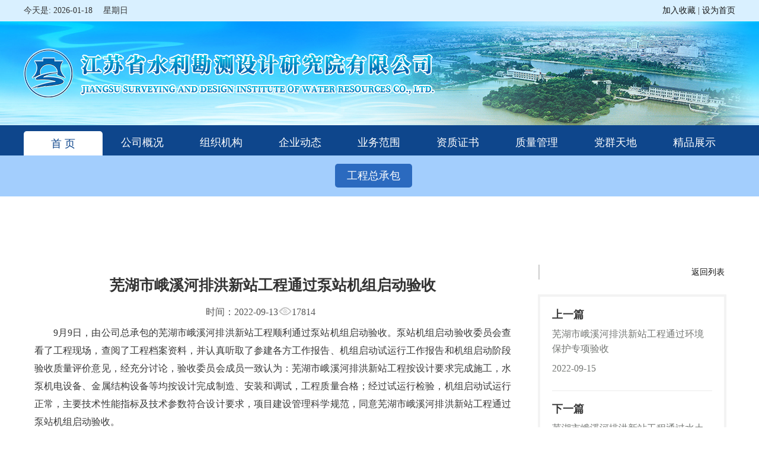

--- FILE ---
content_type: text/html; charset=utf-8
request_url: http://jsssy.com/home/news/ndetail/newsid/3891.html
body_size: 22697
content:
<!DOCTYPE html PUBLIC "-//W3C//DTD XHTML 1.0 Transitional//EN" "http://www.w3.org/TR/xhtml1/DTD/xhtml1-transitional.dtd">
<html xmlns="http://www.w3.org/1999/xhtml">
<head>
<meta http-equiv="Content-Type" content="text/html; charset=utf8" />
<title>江苏省水利勘测设计研究院有限公司</title>
<link href="/public/homes/css/main.css" rel="stylesheet" type="text/css" />
<link href="/public/homes/css/new.css" rel="stylesheet" type="text/css" />
<link href="/public/homes/css/sl.css" rel="stylesheet" type="text/css" />
<style type="text/css">
ul,li {list-style:none;}
</style>



<script type="text/javascript" src="/public/homes/js/jtxzz.js"></script>
<script type="text/javascript" src="/public/homes/js/jQuery-jcMarquee.js" ></script>
<script type="text/javascript" src="/public/homes/js/zy.js"></script>
<script type="text/javascript" src="/public/homes/js/jquery.SuperSlide.2.1.1.js"></script>

<script type="text/javascript" src="/public/homes/js/jquery.bxslider.min.js"></script>

<script type="text/javascript">
    $(function () {
        $('.slider0').bxSlider({
            minSlides: 1,
            maxSlides: 1,
            slideWidth: 813,
            prevText: '',
            nextText: '',
            nextSelector: '.next',
            prevSelector: '.prev',
            slideMargin: 21,
            pager:false
        });
        $('.slider2').bxSlider({
            minSlides:4,
            maxSlides: 4,
            slideWidth: 873,
            prevText: '',
            nextText: '',
            nextSelector: '.og_next2',
            prevSelector: '.og_prev2',
            slideMargin: 25,
            pager: false
        });
	    $('.slider3').bxSlider({
	        minSlides: 5,
	        maxSlides: 5,
	        slideWidth: 1183,
	        prevText: '',
            nextText:'',
	        nextSelector: '.og_next3',
	        prevSelector: '.og_prev3',
	        slideMargin: 4,
	        pager: false
	    });
	    $('.slider33').bxSlider({
	        minSlides: 5,
	        maxSlides: 5,
	        slideWidth: 1183,
	        prevText: '',
            nextText:'',
	        nextSelector: '.og_next3',
	        prevSelector: '.og_prev3',
	        slideMargin: 4,
	        pager: false
	    });
	});
	
	
</script>


<!--图片滚动代码开始-->

		<script src="/public/homes/js/modernizr-custom-v2.7.1.min.js"></script><!--导航-->
		<script src="/public/homes/js/jquery-finger-v0.1.0.min.js"></script><!--导航-->	



<!--图片滚动代码结束-->

<script>
			$(function(){
			      $('.flicker-example').flicker();
			    });
		</script>
        <script>
		 //Dom option
		 $(document).ready(function() {
		   
		     //焦点图
		     $(".focus").slide({
		         mainCell: ".pic ul",
		         titCell: ".dots li",
		         effect: "left",
		         autoPlay: true
		     });
		
		 });
		 </script>



	</head>
	<body>
          <script type="text/javascript">
//设为首页 www.jb51.net
function SetHome(obj,url){
  try{
    obj.style.behavior='url(#default#homepage)';
    obj.setHomePage(url);
  }catch(e){
    if(window.netscape){
     try{
       netscape.security.PrivilegeManager.enablePrivilege("UniversalXPConnect");
     }catch(e){
       alert("抱歉，此操作被浏览器拒绝！\n\n请在浏览器地址栏输入“about:config”并回车然后将[signed.applets.codebase_principal_support]设置为'true'");
     }
    }else{
    alert("抱歉，您所使用的浏览器无法完成此操作。\n\n您需要手动将【"+url+"】设置为首页。");
    }
 }
}
  
//收藏本站 www.jb51.net
function AddFavorite(title, url) {
 try {
   window.external.addFavorite(url, title);
 }
catch (e) {
   try {
    window.sidebar.addPanel(title, url, "");
  }
   catch (e) {
     alert("抱歉，您所使用的浏览器无法完成此操作。\n\n加入收藏失败，请进入新网站后使用Ctrl+D进行添加");
   }
 }
}
</script>
 <div class="slkt1">
              <div class="slkt2">
                   <div class="slkt2-1">今天是: 2026-01-18 　星期日</div>
                   <div class="slkt2-2"><a href="javascript:void(0);" onclick="AddFavorite('扬州市邗江人民法院','http://58.220.229.12:8600/slkc')">加入收藏 </a>| <a href="javascript:void(0);" onclick="SetHome(this,'http://58.220.229.12:8600/slkc');">设为首页 </a></div>
              </div>
         </div>
         <div class="slkt3"></div>
         <div class="slkt4">
            <div class="slkt5">
                <ul>
                    <a href="/home/index/index.html"><li class="onkuss">首  页</li></a>
                    <a href="/home/news/index/functionid/40.html"><li>公司概况</li></a>
                    <a href="/home/news/index/functionid/84.html"><li>组织机构</li></a>
                    <a href="/home/news/index/functionid/64.html"><li>企业动态</li></a>
                    <a href="/home/news/index/functionid/44.html"><li>业务范围</li></a>
                    <a href="/home/news/index/functionid/49.html"><li>资质证书</li></a>
                    <a href="/home/news/index/functionid/94.html"><li>质量管理</li></a>
                    <a href="/home/news/index/functionid/47.html"><li>党群天地</li></a>
                    <!-- <a href="/home/news/index/functionid/48.html"><li>企业文化</li></a> -->
                    <a href="/home/news/index/functionid/44.html"><li>精品展示</li></a>
                </ul>
            </div>
         </div>
	
	  
	  <div class="fynewlm88">
	<ul>
	        <a href="/home/news/index/functionid/110.html"><li class="onkus" >工程总承包</li></a>
           	</ul>
</div>
<div class="fynewlm2"></div>
<div class="fynewlm1" style="margin-top: 40px;">
	
	<div class="jgdt3">

    <div class="wrap"> 
  
      <div class="piaoz"> 
       <article class="NewsDetail-B3"> 
        <header class="_head"> 
         <h1 class="_title">芜湖市峨溪河排洪新站工程通过泵站机组启动验收</h1> 
         <div style="width:28%; margin: 0 auto; line-height: 40px; color: #555555; font-size: 16px; font-family: '微软雅黑';"> 
            	<div style="float: left; color: #555555; font-size: 16px; font-family: '微软雅黑';">时间：2022-09-13</div><div style="float: left; color: #555555; font-size: 16px; font-family: '微软雅黑';"><img src="/public/homes/images/eye.jpg">17814</div>
         </div> 
         
         <div style="clear: both;"></div>
         
         
        </header> 
        <div class="fix myart">
        <div class="duanluo3" style="text-align: justify; text-indent: 2em; line-height: 30px; font-size: 16px; margin-bottom: 30px; font-family: '微软雅黑'; ">
         	
        <p><span style="font-family: 宋体, SimSun;">9月9日，由公司总承包的芜湖市峨溪河排洪新站工程顺利通过泵站机组启动验收。泵站机组启动验收委员会查看了工程现场，查阅了工程档案资料，并认真听取了参建各方工作报告、机组启动试运行工作报告和机组启动阶段验收质量评价意见，经充分讨论，验收委员会成员一致认为：芜湖市峨溪河排洪新站工程按设计要求完成施工，水泵机电设备、金属结构设备等均按设计完成制造、安装和调试，工程质量合格；经过试运行检验，机组启动试运行正常，主要技术性能指标及技术参数符合设计要求，项目建设管理科学规范，同意芜湖市峨溪河排洪新站工程通过泵站机组启动验收。</span></p><p><span style="font-family: 宋体, SimSun;"><br/></span></p><p style="text-align: center;"><span style="font-family: 宋体, SimSun;"><img src="http://www.jsssy.com/uploadfile/image/20220913/1663058280211773.jpg" title="1663058280211773.jpg" alt="图片2 拷贝.jpg"/></span></p><p><br/></p><p><span style="font-family: 宋体, SimSun;">（供稿：工程总承包事业部）</span></p>
</div>

         
         
        </div> 
       </article> 
      </div> 
      
     
     
     <div class="piaoy">
     	   
     	 <a href="/home/news/index/functionid/110.html"><div class="piaoy1">返回列表</div></a>
     	 <div class="piaoy2">
     	 	<ul>
     	 		<li>
                    <div class="piaoy2-1">上一篇</div>
                <a href="/home/news/ndetail/newsid/3893.html"> <div class="piaoy2-2">芜湖市峨溪河排洪新站工程通过环境保护专项验收</div></a>
                    <div class="piaoy2-3">2022-09-15</div>
                </li><li>
                    <div class="piaoy2-1">下一篇</div>
                    <a href="/home/news/ndetail/newsid/3888.html"><div class="piaoy2-2">芜湖市峨溪河排洪新站工程通过水土保持专项验收</div></a>
                    <div class="piaoy2-3">2022-09-06</div>
                </li>     	 	</ul>
     	 </div>
     	
     	
     	
     </div>
     


<div style="clear: both;"></div>

    </div> 


  
</div>
	
	
	
	
	
	
</div>

<div style="clear: both;"></div>

	
	<div class="fynew25">
		
		
	<div class="fynew23">
			<div class="link2">
			<ul>
				<li style="margin-left: 0;"> <select name="select2" style="background: url(/public/homes/images/xljt.jpg) right no-repeat #ffffff;background-position-x:132px;appearance:none;
-moz-appearance:none;-webkit-appearance:none;background-position:right;FONT-SIZE: 14px; padding-left: 23px; font-family:'微软雅黑'; color:#494748;width:289px;  text-align:center;height: 34px; border: 1px solid #d6d6d6;background-position-x:259px;border: none; " onchange="javascript:if(this.options[this.selectedIndex].value!=&quot;#&quot;)window.open(this.options[this.selectedIndex].value);this.selectedIndex=0">
                  <option value="" selected="">全国水利网站</option> 
                   
                                       
                    <option value="http://www.mwr.gov.cn/">水利部</option> 
                                       
                    <option value="http://nsbd.mwr.gov.cn/">中国南水北调网</option> 
                                       
                    <option value="http://www.chinawater.com.cn/">中国水利报社</option> 
                                       
                    <option value="http://www.ches.com.cn/ches/">中国水利学会</option> 
                                       
                    <option value="http://www.cjw.gov.cn/">长江水利委员会</option> 
                                       
                    <option value="http://www.yrcc.gov.cn/">黄河水利委员会</option> 
                                       
                    <option value="http://www.hrc.gov.cn/">淮河水利委员会</option> 
                                       
                    <option value="http://www.hwcc.gov.cn/">海河水利委员会</option> 
                                       
                    <option value="http://www.slwr.gov.cn/">松辽水利委员会</option> 
                                       
                    <option value="http://www.pearlwater.gov.cn/">珠江水利委员会</option> 
                                       
                    <option value="http://www.tba.gov.cn/">太湖流域管理局</option> 
                                       
                    <option value="http://swj.beijing.gov.cn/">北京</option> 
                                       
                    <option value="http://swj.tj.gov.cn/">天津</option> 
                                       
                    <option value="http://slt.hebei.gov.cn/">河北</option> 
                                       
                    <option value="http://slt.shanxi.gov.cn/">山西</option> 
                                       
                    <option value="http://slt.nmg.gov.cn/">内蒙古</option> 
                                       
                    <option value="http://slt.ln.gov.cn/">辽宁</option> 
                                       
                    <option value="http://slt.jl.gov.cn/">吉林</option> 
                                       
                    <option value="http://slt.hlj.gov.cn/">黑龙江</option> 
                                       
                    <option value="http://swj.sh.gov.cn/">上海</option> 
                                       
                    <option value="http://jssslt.jiangsu.gov.cn/">江苏</option> 
                                       
                    <option value="http://slt.zj.gov.cn/">浙江</option> 
                                       
                    <option value="http://slt.ah.gov.cn/">安徽</option> 
                                       
                    <option value="http://slt.fujian.gov.cn/">福建</option> 
                                       
                    <option value="http://slt.jiangxi.gov.cn/">江西</option> 
                                       
                    <option value="http://wr.shandong.gov.cn/">山东</option> 
                                       
                    <option value="http://slt.jiangxi.gov.cn/">河南</option> 
                                       
                    <option value="http://slt.hubei.gov.cn/">湖北</option> 
                                       
                    <option value="http://slt.hunan.gov.cn/">湖南</option> 
                                       
                    <option value="http://slt.gd.gov.cn/">广东</option> 
                                       
                    <option value="http://slt.gxzf.gov.cn/">广西</option> 
                                       
                    <option value="http://swt.hainan.gov.cn/">海南</option> 
                                       
                    <option value="http://slj.cq.gov.cn/">重庆</option> 
                                       
                    <option value="http://slt.sc.gov.cn/">四川</option> 
                                       
                    <option value="http://mwr.guizhou.gov.cn/">贵州</option> 
                                       
                    <option value="http://wcb.yn.gov.cn/">云南</option> 
                                       
                    <option value="http://slt.xizang.gov.cn/">西藏</option> 
                                       
                    <option value="http://slt.shaanxi.gov.cn/">陕西</option> 
                                       
                    <option value="http://slt.gansu.gov.cn/">甘肃</option> 
                                       
                    <option value="http://slt.nx.gov.cn/">宁夏</option> 
                                       
                    <option value="http://slt.qinghai.gov.cn/">青海</option> 
                                       
                    <option value="http://slt.xinjiang.gov.cn/">新疆</option> 
                                       
                    <option value="http://btslj.xjbt.gov.cn/?COLLCC=2239371520&amp;amp;">新疆建设兵团</option> 
                                       
                    <option value="https://www.marine.gov.mo/index.aspx">澳门</option> 
                                       
                    <option value="https://www.wsd.gov.hk/tc/home/index.html">香港</option> 
                                       
                    <option value="http://www.chinawaternews.com/">水与中国</option> 
                                       
                   
                                  
              </select></li>
              <li> <select name="select2" style="background-position-x:132px;background: url(/public/homes/images/xljt.jpg) right no-repeat #ffffff;appearance:none;
-moz-appearance:none;-webkit-appearance:none;background-position:right;FONT-SIZE: 14px; padding-left: 23px; font-family:'微软雅黑'; color:#494748;width:289px;  text-align:center;height: 34px; border: 1px solid #d6d6d6;background-position-x:259px;border: none; " onchange="javascript:if(this.options[this.selectedIndex].value!=&quot;#&quot;)window.open(this.options[this.selectedIndex].value);this.selectedIndex=0">
                  <option value="" selected="">省厅属单位网站</option>  
                   
                                        
                    <option value="http://jssslt.jiangsu.gov.cn/col/col57572/index.html">省水旱灾害防御调度指挥中心</option> 
                                       
                    <option value="http://jssslt.jiangsu.gov.cn/col/col57414/index.html">省水利工程建设局</option> 
                                       
                    <option value="http://jssslt.jiangsu.gov.cn/col/col58533/index.html">省南水北调工程建设领导小组办公室</option> 
                                       
                    <option value="http://www.jsswj.com.cn/">省水文水资源勘测局</option> 
                                       
                    <option value="http://www.jswater.org.cn/">省水利科学研究院</option> 
                                       
                    <option value="http://www.luoyun.com.cn/">省骆运水利工程管理处</option> 
                                       
                    <option value="http://www.hsxh.com/">省淮沭新河管理处</option> 
                                       
                    <option value="http://www.jdslsn.com/">省江都水利工程管理处</option> 
                                       
                    <option value="http://www.qinhuaihe.net/">省秦淮河水利工程管理处</option> 
                                       
                    <option value="http://www.jiangsutaihu.com/">省太湖地区水利工程管理处</option> 
                                       
                    <option value="https://yjh.jswater.org.cn/">省泰州引江河管理处</option> 
                         
                                            
              </select></li>
              <li> <select name="select2" style="background-position-x:132px;background: url(/public/homes/images/xljt.jpg) right no-repeat #ffffff;appearance:none;
-moz-appearance:none;-webkit-appearance:none;background-position:right;FONT-SIZE: 14px; padding-left: 23px; font-family:'微软雅黑'; color:#494748;width:289px;  text-align:center;height: 34px; border: 1px solid #d6d6d6;background-position-x:259px;border: none; " onchange="javascript:if(this.options[this.selectedIndex].value!=&quot;#&quot;)window.open(this.options[this.selectedIndex].value);this.selectedIndex=0">
                  <option value="" selected="">省区市水利(务)局网站</option> 
                   
                                        
                    <option value="http://shuiwu.nanjing.gov.cn/">南京市</option> 
                                       
                    <option value="http://water.wuxi.gov.cn/">无锡市</option> 
                                       
                    <option value="http://sw.xz.gov.cn/">徐州市</option> 
                                       
                    <option value="http://slj.changzhou.gov.cn/">常州市</option> 
                                       
                    <option value="http://water.suzhou.gov.cn/">苏州市</option> 
                                       
                    <option value="http://slj.nantong.gov.cn/">南通市</option> 
                                       
                    <option value="http://slj.lyg.gov.cn/">连云港市</option> 
                                       
                    <option value="http://slj.huaian.gov.cn/">淮安市</option> 
                                       
                    <option value="http://slj.yancheng.gov.cn/">盐城市</option> 
                                       
                    <option value="http://slj.yangzhou.gov.cn/">扬州市</option> 
                                       
                    <option value="http://slj.zhenjiang.gov.cn/">镇江市</option> 
                                       
                    <option value="http://slj.taizhou.gov.cn/">泰州市</option> 
                                       
                    <option value="http://swj.suqian.gov.cn/">宿迁市</option> 
                                                                 
              </select></li>
              <li style="margin-right: 0px;"><select name="select2" style="background-position-x:132px;background: url(/public/homes/images/xljt.jpg) right no-repeat #ffffff;appearance:none;
-moz-appearance:none;-webkit-appearance:none;background-position:right;FONT-SIZE: 14px; padding-left: 23px; font-family:'微软雅黑'; color:#494748;width:289px;  text-align:center;height: 34px; border: 1px solid #d6d6d6;background-position-x:259px;border: none; " onchange="javascript:if(this.options[this.selectedIndex].value!=&quot;#&quot;)window.open(this.options[this.selectedIndex].value);this.selectedIndex=0">
                  <option value="" selected="">其他网站</option>  
                   
                                      
                    <option value="http://www.jsslxh.org.cn/WebMain/Main/">省水利学会</option> 
                                       
                    <option value="http://www.taihudesign.com/">省太湖设计院公司</option> 
                                       
                    <option value="http://www.jswcc.com/">省水建总公司</option> 
                                       
                    <option value="http://www.jsgckc.com.cn/">省工程勘测研究院</option> 
                                       
                    <option value="http://www.jsslzx.com.cn/">省水利科技咨询公司</option> 
                     
                                            
              </select></li>
              
			</ul>
		</div>
	
	
	      <div class="fynew104">Copyright©2022 All Rights Reserved 江苏省水利勘测设计研究院有限公司  版权所有</div>
	      <div class="fynew104"><a href="https://beian.miit.gov.cn/#/Integrated/index" target="_blank">苏ICP备11040558号-1 </a>    建议使用IE10以上浏览器浏览</div>
	
	</div>
	
		
	</div>

	
	
	</body>
					
	 

</html>
				
	

--- FILE ---
content_type: text/css
request_url: http://jsssy.com/public/homes/css/main.css
body_size: 26203
content:
* {margin:0;padding:0;list-style:none;}

@font-face {
font-family: songti;
src:url('../font/simsun.ttf');
}
.ziti{font-family: songti; font-size: 16px; font-weight: 600;}
a{text-decoration:none;}
body {margin:0;padding:0;font-size:14px; color:#383838;/*background:url(../images/bg.jpg) no-repeat;*/}
img{border:0px;}
a:link {color:#161616;text-decoration:none;} 
a:visited {color: #161616;text-decoration:none;}
a:hover {color: #161616;text-decoration:none;}
a:active {color: #161616;text-decoration:none;}
ul,li {list-style:none;padding:0;margin:0;}

.top{width: 1065px; height: 208px; margin: 0 auto;}
.banner{width: 1100px; height: 76px; margin: 0 auto; background: #2266c0;}
.sousuo{width: 266px; margin: 0 auto; margin-left: 16px; margin-top:9px;}
.sousuo input{width: 227px; height: 38px; border: 1px solid #0b6ba8; padding-left: 11px;font-family: "微软雅黑"; font-size: 14px;}
.sousuo1{width:227px; float: left;}
.sousuo2{width: 38px; height: 38px;float: left; margin-top: 1px;}

.top2{margin:0 auto; width:100%;height:90px;background: #1c6cb2;font-family: "微软雅黑"}
.top2 ul{width: 1100px; margin: 0 auto;}
.top2 ul li{width:113px;float: left; text-align: center; font-family: "微软雅黑"; font-size:16px; color: #ffffff; padding-top: 16px; height:74px; border-right: 1px solid #2774d9;}
.bt{width: 100%; margin: 0 auto; line-height:35px; font-weight: 600;}
.top2 ul li a .bt{color: #fff;}

.bt a{color: #fff;}
.top2 ul li a:hover .bt{text-decoration: none;}
.bt1{height: 31px;}
.top2 ul li:last-child{border: none;}
.top2 ul li:hover{background: #2977cc;}
.top2 ul li:last-child:hover{background: none;}


.hengf{width: 1100px; height: 89px; margin: 0 auto; margin-top: 9px;}

.main1{width: 1100px; height: auto; margin: 0 auto;margin-top: 9px;}
.main1-1{float: left; width: 522px; height: 359px;}
.main1-2{float: right; width: 561px;}



.container{width:561px;height:359px;overflow:hidden;}
.container-tit{height:32px; position: relative;}
.container-tit ul{
	 position: absolute;
	width:561px;
	left:0px;
	bottom: -2px;
	border-bottom:1px solid #234b80 ;
	height: 33px;
}
.container-tit ul li{color:#000;float:left;width:111px;height:34px;line-height:34px;text-align:center;overflow:hidden; font-family: "微软雅黑";font-size:19px;  }
.container-tit li.select{color:#ffffff; background: #234b80;}/*换色*/
.container-tit li.select a {color:#ffffff; font-weight: 100;}
.container-tit li a{text-decoration:none;color:#000;}
.container-con .mod{position: relative;}
.container-con .mod ul li{float:left;width:518px;font-size:14px;height:35px;}
.container-con .mod ul li .dot{float:left;width:3px;height:3px;background:#FF6C00;margin-top: 20px;}/*换色*/
.container-con .mod ul li a{color:#000;margin-left:1px; height: 35px;}
.container-con .mod ul li span{float:right;width:49px;height:35px;text-align: right; color:#000; font-family: "微软雅黑"; font-size:16px;}
.container-con .mod ul li a:hover{color:#cc0000;}
.container-con .mod ul li:hover a{color:#cc0000;}
.container-con .mod ul li:hover{color:#cc0000;}
.container-con .mod ul a:hover li  span{color:#cc0000;}
.container-con .mod ul li:hover span{color:#cc0000;}

.xwlb{width: 507px; margin: 0 auto; height: auto;}
.xwlb ul{width: 507px; margin: 0 auto; height: auto;}
.xwlb ul li{width: 507px; float: left;  height:37px; line-height:37px; font-family: "微软雅黑"; font-size: 16px; color: #000000; background: url(../images/dot.jpg) left no-repeat; padding-left:15px;}
.xwlb ul li span{color: #000000;}
.xwlb ul li:hover{background: url(../images/dot.jpg) left no-repeat; color: #1764ce;}
.xwlb ul a li:hover {color: #1764ce;}
.xwlb ul li a{height: 46px;}
.gengduo{color: #696868; font-family: "微软雅黑"; font-size: 12px;}
.focus {position: relative;overflow: hidden;width: 668px;height:368px;margin-right: 26px;}
.focus .pic {width: 668px;height: 368px;}
.focus .pic li {float: left;}
.focus .pic li a {position: relative;display: block;width:668px;height: 368px;}
.focus .pic li a img {width: 100%;}
.focus .pic li a span {position: absolute;left: 0;bottom: 0px;display: block;width:619px;height: 45px;
	padding:0px 26px;font-size:15px;line-height: 45px;background:rgba(0,0,0,0.5);
    filter:progid:DXImageTransform.Microsoft.gradient(startcolorstr=#7F003181,endcolorstr=#7F003181);
	color: #fff;z-index:999;}
.dots {position:absolute;right:0;bottom:4px;height:8px;padding:15px;z-index:999;}
.dots li {float: left;margin: 0 3px;}
.dots li a {display: block;width:10px;height: 10px;font: 0/0 a;background-color: #fff;
	color: transparent;	overflow: hidden;border-radius: 100px;transition: width .3s ease-in;}
.dots li.on a {width: 35px;background-color: red;}


.main2{width: 1100px; height: auto; margin: 0 auto;margin-top:20px;}
.main2-1{width: 522px; float: left;}
.main2-2{width: 561px; float: right;}


.container1{width:507px;height:379px;overflow:hidden;}
.container1-tit{height:32px; position: relative;border-top:1px solid #dedcdc;}
.container1-tit ul{
	 position: absolute;
	width:507px;
	left:0px;
	bottom: -2px;
	
	height: 33px;
}
.container1-tit ul li{color:#333333;float:left;width:111px;height:34px;line-height:34px;text-align:center;overflow:hidden; font-family: "微软雅黑";font-size:20px;  font-weight: 100;  margin-top: -1px;}
.container1-tit li.select{color:#1764ce;  border-top:2px solid #3185cb; font-weight:600; }/*换色*/
.container1-tit li.select a {color:#3185cb; font-weight:600; font-size:20px;}
.container1-tit li a{text-decoration:none;color:#333333;font-weight: 500;}
.container1-con .mod{position: relative;}
.container1-con .mod ul li{float:left;width:472px;font-size:16px;height:40px; background: url(../images/dot.jpg) left no-repeat; color: #212322; font-family: "微软雅黑";}
.container1-con .mod ul li .dot{float:left;width:3px;height:3px;background:#FF6C00;margin-top: 20px;}/*换色*/
.container1-con .mod ul li a{color:#333333;margin-left:0px;}
.container1-con .mod ul li span{float:right;width:49px;height:40px;text-align: right; color:#212322; font-family: "微软雅黑"; font-size: 16px;}
.container1-con .mod ul li:hover{color:#3185cb; ;}
.container1-con .mod ul li a:hover{color:#3185cb;}
.container1-con .mod ul  a:hover li span{color:#1764ce;}




.container2{width:577px;height:212px;overflow:hidden;}
.container2-tit{height:40px; position: relative;}
.container2-tit ul{
	 position: absolute;
	width:577px;
	left:0px;
	bottom: -2px;
	border-bottom:1px solid #e0e0e0 ;
	height: 40px;
}
.container2-tit ul li{color:#333333;float:left;width:152px;height:40px;line-height:40px;text-align:center;overflow:hidden; font-family: "微软雅黑";font-size:20px; background: #c9c9c9; border-radius: 8px 8px 0 0; margin-right: 13px;  }
.container2-tit li.select {color:#ffffff; background: #1964b1; border-radius: 8px 8px 0 0; }/*换色*/
.container2-tit li.select a {color:#ffffff; font-weight: 100;}
.container2-tit li a{text-decoration:none;color:#000;}
.container2-con .mod{position: relative;}
.container2-con .mod ul li{float:left;width:554px;  font-size: 16px;
    height: 40px;
    background: url(../images/dot.jpg) left no-repeat;
    color: #212322;
    font-family: "微软雅黑"; }
.container2-con .mod ul li .dot{float:left;width:3px;height:3px;background:#FF6C00;margin-top: 20px;}/*换色*/
.container2-con .mod ul li a{color:#000;margin-left:0px;}
.container2-con .mod ul li span{float:right;width:49px;height:35px;text-align: right; color:#000; font-family: "宋体"; font-size: 14px;}
.container2-con .mod ul li:hover{color:#cc0000; ;}
.container2-con .mod ul li a:hover{color:#cc0000;}
.container2-con .mod ul  a:hover li span{color:#cc0000;}
.container2-tit ul li .select:nth-child（1){background: #FF9494 !important;}
.b1{background: url(../images/tb1.png) #1964b1 left no-repeat !important; color:#ffffff;}
.b2{background: url(../images/tb2.png) #c9c9c9 left no-repeat !important;}
.qh1{float: left;}

.qh2{float: left;}


.main3{margin: 0 auto; width: 1100px; margin-top: 37px;}
.main3-1{float: left; width: 275px;}
.main3-2{float: right; width: 804px;}
.jymy{width: 275px; margin: 0 auto; height: 26px; border-bottom: 3px solid #dcdcdc;}
.jymy1{width: 95px; border-bottom: 3px solid #234b80; height: 26px; font-family: "微软雅黑"; font-size: 19px; color: #000000; text-align: center; line-height: 14px; float: left; }
.jymy2{width: 61px; float: right; font-family: "微软雅黑"; font-size: 12px; color: #696868; text-align: center;}
.jymy3{width: 100%;margin: 0 auto; margin-top: 16px;}
.jymy3 img{width: 270px; height: 160px;}
.jymy4{width: 100%;margin: 0 auto; margin-top: 9px;}
.jymy4-1{width: 100%; text-align: center; font-size: 14px; color: #173a8e; font-family: 宋体; line-height: 32px; font-weight: 600;}
.jymy4-2{width: 100%; font-size: 14px; color: #000000; font-family: 宋体; text-indent: 2em; line-height: 26px; display: -webkit-box; -webkit-box-orient: vertical; -webkit-line-clamp: 2; overflow: hidden; text-overflow: ellipsis; margin-bottom: 34px;}
.jymy4-3{width: 100%; text-align: center; font-size: 14px; color: #010000; font-family: 宋体; line-height: 32px; font-weight: 100; margin-top: -3px;}
.jymy4-3 a{color: #010000;}
.mainr2{width:275px;height:231px;margin-top: 17px;}/*换色*/
.mainr2 h1{color:#FF6C00;font-size:16px;line-height:32px;float:left;margin-right:100px;margin-top: 10px;}/*换色*/

		.slideTxtBox{ margin:0 auto;width:260px; text-align:left; margin-top: 10px;}
		
		.slideTxtBox .hd{line-height:50px; padding:0 10px 0 20px; position:relative;z-index:1 }
		.slideTxtBox .hd ul{ float:left; position:absolute; left:20px; top:-1px; height:32px;   }
		.slideTxtBox .hd ul li{ float:left; padding:0 15px; cursor:pointer;  }
		.slideTxtBox .hd ul li.on{ height:30px; background:#fff; }
        /*竖向滚动*/
        .slideTxtBox .bd{padding-left:0px;}
		.slideTxtBox .bd ul{zoom:1;}
        .slideTxtBox .bd .li ul{float:left;width:308px;}
         .slideTxtBox .bd .li ul li{float:left;width:106px;margin-bottom: 4px; margin-right:35px;}
         .slideTxtBox .bd .li ul li span{display:block;line-height:30px;text-align:center;font-size: 14px; color: #161616; font-family: 宋体;}
		/*.slideTxtBox .bd li{width:84px;margin-right:36px; float:left;margin-bottom: 10px;border:1px solid red;}
		.slideTxtBox .bd li span{display:block;line-height:22px;text-align:center;font-size: 12px;}
		.slideTxtBox .bd li .date{ float:right; color:#999;  }*/
.slideTxtBox .bd .li ul li:nth-child(2n){margin-right:0px;}
         /* 下面是前/后按钮代码，如果不需要删除即可 */
		.slideTxtBox .arrow{width:80px;position:absolute; left:189px; top:-64px;z-index:99999;}
        .slideTxtBox .arrow div{float:left;}
		.slideTxtBox .arrow a{ display:block; width:30px; height:50px; cursor:pointer; background:url(../images/icon2.gif) no-repeat; background:url(../images/icon_ie62.gif) no-repeat\9; }
		.slideTxtBox .arrow .bx-next{background-position:10px -60px;z-index:9999;}

        /*竖向滚动*/
       
        .slideTxtBox .bd1{padding-left:0px;}
		.slideTxtBox .bd1 ul{zoom:1;}
        .slideTxtBox .bd1 .li ul{float:left;width:308px;}
        .slideTxtBox .bd1 .li ul li{float:left;width:106px;margin-bottom: 4px; margin-right:35px;}
        .slideTxtBox .bd1 .li ul li span{display:block;line-height:30px;text-align:center;font-size: 14px; color: #161616; font-family: 宋体;}
       
       
       
       
       

.mainr3{width:291px;height:260px;border: 1px solid #EEEEEE;border-top:2px solid #FF6C00;background: #F6F6F6;margin-top: 17px;}/*换色*/
.mainr3 h1{color:#FF6C00;font-size:16px;line-height:32px;float:left;margin-right:100px;margin-top:10px ;}/*换色*/
.mainr3 .mr{margin: 0 auto;width: 262px;}
.shipin{width: 100%;margin: 0 auto; margin-top: 16px;}
.shipin img{width: 268px; height: 180px;}



.container3{width:265px;min-height:299px;margin:3px auto;overflow:hidden;}
.container3-tit{height:46px;position:relative;}
.container3-tit ul{position:absolute;width:265px;}
.container3-tit li{color:#161616;float:left;width:130px;height:28px;line-height:43px;text-align:center;overflow:hidden; font-family: "宋体";font-size:14px;text-align:center;font-weight:600;}
.container3-tit li.select{color:#FF6C00;}
.container3-tit li.select a {color:#b80403;}
.container3-tit li a{text-decoration:none;color:#000;}
.container3-con .mod{margin:0 auto;font-siz:14px;}

.xxbs{width: 275px; height: 57px; margin-top: 10px;}
.maingddt{width: 392px; float: left;}


.container4{width:392px;height:309px;overflow:hidden;}
.container4-tit{height:32px; position: relative;border:1px solid #dcdcdc; border-top: 3px solid #be0a0a; background: url(../images/xbj.jpg) center repeat-x;}
.container4-tit ul{
	 position: absolute;
	width:392px;
	left:0px;
	bottom: -2px;
	
	height: 33px;
}
.container4-tit ul li{color:#000;float:left;width:79px;height:32px;line-height:32px;text-align:center;overflow:hidden; font-family: "宋体";font-size:14px;font-weight: 500;  }
.container4-tit li.select{color:#173a8e; background: #ffffff;border-right:1px solid #dcdcdc;border-left:1px solid #dcdcdc;}/*换色*/
.container4-tit li.select a {color:#173a8e; font-weight: 600;}
.container4-tit li a{text-decoration:none;color:#000;}
.container4-con .mod{position: relative;}
.container4-con .mod ul li{float:left;width:346px;font-size:14px;height:35px;}
.container4-con .mod ul li .dot{float:left;width:3px;height:3px;background:#FF6C00;margin-top: 20px;}/*换色*/
.container4-con .mod ul li a{color:#000;margin-left:0px;}
.container4-con .mod ul li span{float:right;width:53px;height:35px;text-align: right; color:#000; font-family: "宋体"; font-size: 14px;}
.container4-con .mod ul li:hover{color:#cc0000; ;}
.container4-con .mod ul li a:hover{color:#cc0000;}
.container4-con .mod ul  a:hover li span{color:#cc0000;}


.xwlbgddt{width: 392px; margin: 0 auto; height: auto;}
.xwlbgddt ul{width: 360px; margin: 0 auto; height: auto;}
.xwlbgddt ul li{width: 360px; float: left;  height: 35px; line-height: 35px; font-family: "宋体"; font-size: 14px; color: #000000; background: url(../images/dian.png) left no-repeat; padding-left:15px;}
.xwlbgddt ul li span{color: #000000;}
.xwlbgddt ul li:hover{background: url(../images/dian1.png) left no-repeat; color: #cc0000;}
.xwlbgddt ul a li:hover {color: #cc0000;}
.xwlbgddt ul li a{height: 35px;}

.hengfu{width: 804px; height: 129px; margin: 0 auto; margin-bottom: 25px;}


.middle-body{width: 100%;height: 100%; margin-top: 20px;}
.middle1{height: 250px;width: 1134px}
.middle1-1{width: 700px;float: left;height: 250px;}
.middle1-2{width: 380px;float: right;height: 250px;}
.tab-title{width: 100%;height: 50px;position: relative;border-bottom: 1px solid #dedede}
.tab-title ul li{height: 50px; line-height: 50px;width: 100px;text-align: center;float: left;color: #949494;font-size: 23px;font-weight: bold;cursor: pointer;} 
.tab-title ul li:hover{color: #09569e;font-weight: bold}
.more{float: right;border: 0; line-height: 15px;width:60px; height: 15px; overflow: hidden;margin-top: 20px}
.more:hover{ }
.tab-title .selected{color: #09569e;font-weight: bold}
.tab-content{width: 700px;height: 180px;margin-top: 10px;}
.tab-content .tab-ul ul li{color: #545655;height: 35px;font-size: 16px;line-height: 35px;margin-top: 2px;overflow: hidden;background: url("../images/dj-square.png") no-repeat left center; padding-left: 20px;background-size: 10px 10px}
.tab-content .tab-img{width: 250px;float: left;height: 180px;}
.tab-img{width: 250px;float: left}
.tab-ul{width: 430px;height:180px;float: right;}
.tab-ul label{float: right;}
.middle4{margin:0 auto;width:1200px; height: 36px; }
.tab-menu {height: 40px;width: 1200px;line-height: 40px;  background: url(../images/dht55.jpg) left no-repeat;}
.tab-menu ul li{float:left;line-height: 42px; width: 166px;font-size: 18px;height: 40px;
color: #09569e;cursor:pointer;text-align: center;font-weight: normal; width: 166px;
    height: 41px;
    float: left; font-family: "微软雅黑"; text-align: left; }
.tab-box{clear:both;width: 1200px;}
.tab-box .child{display: none}
.tab-menu .show{line-height: 40px; color: #ffffff; width:107px ; font-size: 16px;background: url(../images/tbnew.jpg) left no-repeat;
    width: 166px;
    height: 41px;
    float: left; font-family: "微软雅黑"; text-align: left;}

#list{overflow: hidden; height: 200px; width: 1020px; margin: 0 auto;margin-top: 20px;text-align: center;margin-left: 20px;}
#pic td img{margin-left: 10px}
#pic td{text-align: center;font-size: 12px; color: #545655}


.containera{width:1100px;overflow:hidden;}
.container-tita{height:50px;position:relative;border-bottom:2px solid #0470b0; float:left;}
.container-tita .txwbt{float:left;font-size:16px;width:100px;height:32px;line-height:32px;color:#000;}
.container-tita ul{position:absolute;height: 40px;width: 1157px;line-height: 40px;   z-index: 999; margin-left: 36px;}

.container-tita li{color:#666666;float:left;width:112px;height:38px;line-height:38px;text-align:center !important;overflow:hidden; font-size:16px; font-family:微软雅黑; font-weight:300; }
.container-tita li.select{width:112px;height:38px;color:#1964b1; text-align: center; font-weight: 600;}
.container-tita li.select a {display:block;height:45px; color: #1964b1 !important; font-weight: 600;}
.container-tita li a{text-decoration:none;color:#323232;}
.container-cona .mod{ width:1100px; margin:0 auto; margin-top:40px;}
.container-cona .mod ul li{float:left;width:154px;font-size:14px;height:30px;color:#000;font-family:"宋体"; text-align:center; }
.container-cona .mod ul li .dot{float:left;width:3px;height:3px;background:#076CA2;margin-top: 20px;}/*换色*/
.container-cona .mod ul li a{color:#000;left: 0;}

.container-tita li img{ margin-top:13px; float: left; width: 22px; margin-left:14px; margin-right: 9px; }

.srzf{width: 226px; height: 246px; background: url(../images/sy-11.jpg) center no-repeat;}
.srzf1{padding-top:155px; width: 83%; margin: 0 auto;}



  
  .bx-ul{width: 1200px; margin:  0 auto}
.scroll{position: absolute;z-index: 1;width: 1200px; height:244px;overflow: hidden;margin: 0 auto;}
.scroll_horizontal{position:relative;width:100%;height:244px;line-height:20px;}
.scroll_horizontal .box{overflow:hidden;position:relative;width:1200px;height:244px;margin:0 auto;}
.scroll_horizontal .list{overflow:hidden;width:9999px;height: 244px}
.scroll_horizontal .list label{color: #666; font-size: 15px}
.scroll_horizontal .list img{border: 0;width: 264px;height: 176px; float: left;}
.scroll_horizontal .list li{float:left;width:311px;text-align:center;height: 194px; }
.scroll_horizontal .plus{position:absolute;top:72px;width:35px;
	height:60px;left: 8px;background: url(../images/controls.png) no-repeat;cursor:pointer;}
.scroll_horizontal .minus{position:absolute;top:80px;width:35px;height:60px;
	right: 10px;background: url(../images/controls.png) no-repeat -43px 0px;cursor:pointer;}
.scroll_horizontal .plus{left:-2px;}
.scroll_horizontal .minus{right:-4px;}


.more8{float: right;border: 0; line-height: 15px;width:60px; height: 15px; overflow: hidden;margin-top: 20px;color: #696868 !important; font-size: 12px; font-family: '微软雅黑'; margin-top: -40px; text-align: center;}


.mainnr8a{width:1100px;min-height:150px; margin: 0 auto;}
.mainnr8a .xwbt8{width:1100px;height:38px;line-height:38px;clear:both; border-bottom: 2px solid #233f56;}

.container8{width:1100px;overflow:hidden;}
.container-tit8{height:37px;position:relative;border-bottom:2px solid #0470b0; float:left;}
.container-tit8 .txwbt{float:left;font-size:16px;width:100px;height:32px;line-height:32px;color:#000;}
.container-tit8 ul{position:absolute;width:1100px; float:left;}

.container-tit8 li{color:#0c2851;float:left;width:119px;height:38px;line-height:38px;text-align:center;overflow:hidden; font-size:14px; font-family:"宋体"; font-weight:300;  margin-right:8px;}
.container-tit8 li.select{width:119px;height:38px;color:#ffffff; background: #073f73;}
.container-tit8 li.select a {display:block;height:37px;color:#fff;background:#073f73; font-weight: 600;}
.container-tit8 li a{text-decoration:none;color:#323232;}
.container-con8 .mod{ width:1100px; margin:0 auto;margin-top:40px;}
.container-con8 .mod ul li{float:left;font-size:12px;height:30px;color:#000;font-family:"宋体"; text-align:left; margin-right: 10px;}
.container-con8 .mod ul li .dot{float:left;width:3px;height:3px;background:#076CA2;margin-top: 20px;}/*换色*/
.container-con8 .mod ul li a{color:#142861;margin-left:0px;}

.foot{width: 100%; background:url(../images/footbj.jpg) center repeat-x; border-top: 2px solid #3586d7; height: 120px;}
.foot1{width: 1100px; margin: 0 auto; margin-top: 29px;}
.foot1-1{width: 296px; height: 62px; float: left;}
.foot1-2{width: 608px; float: left; font-family: "宋体"; font-size: 12px; color: #161616; text-align: center; line-height:26px;}

.view{width: 1100px; margin: 0 auto; background:#ffffff;}
.view1{width: 1032px; margin: 0 auto; height: 35px; border-bottom: 1px solid #e0e0e0; background: url(../images/nydot.jpg) left no-repeat; color: #555555; font-size: 12px; font-family:"宋体"; line-height: 35px; padding-left: 32px; padding-top: 20px;background-position-y:26px;}
.view2{width: 1020px; margin: 0 auto; height: 89px; border-bottom: 1px dashed #cacaca;}
.view2-1{ margin: 0 auto;  text-align: center; color: #010101; font-size: 25px; font-family: "宋体"; margin-top: 40px;}
.view2-2{ margin: 0 auto;  text-align: center; color: #676767; font-size: 14px; font-family: "宋体"; line-height: 55px;}
.view3{width: 960px; margin: 0 auto; color: #2f2f2f; line-height: 30px; font-size: 14px; font-family: "宋体"; margin-top: 31px; margin-bottom: 30px; text-align: justify;}
.view h4{display: block;margin:0 auto;width:1024px; font-size:14px;font-weight:normal;line-height:40px;color:#545454;text-align:right;border-bottom:1px dashed #DCDCDC;font-family: "宋体";}
.view h5{display: block;margin:0 auto;width:1024px; font-size:14px;font-weight:normal;line-height:33px;color:#3D3D3D;text-align:left;padding-bottom:80px;font-family: "宋体"; padding-top: 16px;}
.view h5 a{color:#3D3D3D}
.view1 a{color: #555555; }

.lb{width: 1062px; margin: 0 auto; margin-bottom: 88px;}
.lb1{width: 239px; float: left; margin-top: 14px;}
.lb2{width: 800px; float: right;}
.lb1-1{width: 239px; height: 39px; margin: 0 auto; background: #ebf4fb;}
.lb1-2{width: 110px; float: left; font-size: 14px ;font-family: "宋体";color: #ffffff; background: #2266c0; text-align: center; line-height: 39px; font-weight: 600;}
.lb1-3{width: 239px;margin: 0 auto; margin-top: 8px;}
.lb1-3 ul{width: 239px;margin: 0 auto;}
.lb1-3 ul li{width: 179px; height: 43px; float: left; font-family: "宋体"; font-size: 14px; color: #000000; background: #eeeeee; line-height: 43px; padding-left: 60px; border-bottom: 2px solid #ffffff;}
.lb1-3 ul li a{color: #000000;}
.lb1-3 ul li:hover{color: #0b6ba8; background: url(../images/lbjt.jpg) #e0e0e0 right no-repeat; background-position-x: 194px;}
.lb1-3 ul .onkus{color: #0b6ba8; background: url(../images/lbjt.jpg) #e0e0e0 right no-repeat; background-position-x: 194px;}
.lb1-3 ul .onkus a{color: #0b6ba8;}

.xialak{width: 239px; margin: 0 auto;}
.xuanze{width: 236px; height: 27px; margin: 0 auto; outline: none; border: 1px solid #ababab; margin-top: 16px;}
.tianxie{width: 232px; height: 21px;margin: 0 auto; outline: none;margin-top: 16px; }
.sis{width: 35px; margin: 0 auto;margin-top: 16px;}
.lb4{width: 768px; margin: 0 auto; height: 35px; border-bottom: 1px solid #e0e0e0; background: url(../images/nydot.jpg) left no-repeat; color: #555555; font-size: 12px; font-family:"宋体"; line-height: 35px; padding-left: 32px; padding-top: 18px;background-position-y:24px;}
.lb4 a{color: #555555; }

.lb5{width: 768px; margin: 0 auto; margin-top: 10px;}
.lb5 ul{width: 768px; margin: 0 auto;}
.lb5 ul li{width: 753px; float: left; background: url(../images/lbdot.jpg) left no-repeat; padding-left: 15px; line-height: 30px;}
.lb5-1{float: left;width: 572px;font-family: "宋体"; font-size: 14px; color: #000000;}
.lb5-2{float: right;width:89px;font-family: "宋体"; font-size: 14px; color: #000000;}
.xiant{clear:both;width: 100%; height:12px; border-bottom: 1px dashed #d7d7d7; margin-bottom: 12px;}
.lb5 ul a li:hover .lb5-1{color: #2266c0;}
.lb5 ul a li:hover .lb5-2{color: #2266c0;}
.lb5-3{color: #cc1416;float: right;font-family: "宋体"; font-size: 14px;width:49px;}



.STYLE6 {font-size:12px}

.ly{margin:0 auto;width:1015px;min-height:800px;background:#FFFFFF;margin-bottom: 20px;}	
.ly1{margin:0 auto;width:1015px;height:520px;background:url(../images/ny1-39.JPG) no-repeat;border-top:1px dashed #C6C8C7;}
.ly2{margin:0 auto;width:846px;height:294px;margin-top:176px;}
.ly2 li{float:left;width:846px;min-height:34px;line-height:34px;font-size:12px;color:#777777;text-align:left;word-spacing:0px;padding:4px;}	
.ly2 li input{border: 1px solid #7E9EB7;height:26px;}
.lywb{width:640px;height:92px;color:#777777;text-align:left;word-spacing:0px;border: 1px solid #7E9EB7;margin:10px 0;}	
.ly2 span{width:80px;float:left;text-align:right;font-size:14px;color:#383838;}
.ly2 span1{color:#D60000;line-height:34px;}
.ly2 ul{text-align: center; }
.ly2 ul img{margin:5px; }

.ly3{margin:0 auto;width:822px;min-height:650px;}
.ly3 ul{padding-bottom: 20px;}
.ly3 li{width:770px;min-height:146px;border-bottom:1px solid #CFCFCF;padding:15px 0;}
.ly3 li span1{display:block;width:770px;background:url(../images/qu.jpg)no-repeat;font-size:14px;font-weight:normal;color:#858585;line-height:33px;text-align:left;padding-left:40px;}
.ly3 li span2{display:block;width:730px;;font-size:14px;font-weight:normal;line-height:25px;color:#858585;text-align:left;}
.ly3 li span3{display:block;width:770px;background:url(../images/ans.jpg)no-repeat;font-size:14px;font-weight:normal;color:#149AD7;line-height:33px;text-align:left;padding-left:40px;}

--- FILE ---
content_type: text/css
request_url: http://jsssy.com/public/homes/css/new.css
body_size: 19335
content:
a:link {color:#161616;text-decoration:none;} 
a:visited {color: #161616;text-decoration:none;}
a:hover {color: #161616;text-decoration:none;}
a:active {color: #161616;text-decoration:none;}

.fynew1{width: 100%; margin: 0 auto;background: #a3cefd; }
.fynew2{width: 1200px; margin: 0 auto; height: 64px;}
.fynew2-1{float: right; margin-top: 23px;}
.fynew3{width: 100%; height: 431px; margin: 0 auto; }
.fynew4{width: 1200px; height: 78px; margin: 0 auto;  line-height: 78px; margin-top: -74px;}
.fynew4 ul{width: 1224px; height: 78px; margin: 0 auto; line-height: 78px;}
.fynew4 ul li{width: 99px; height: 78px; float: left; line-height: 78px; font-family: "微软雅黑"; font-size: 24px; color: #ffffff; margin-left:40px;}
.fynew55{width:100%; background: #ebf6ff; margin: 0 auto;}
.fynew5{width: 1256px; background: #ffffff; margin: 0 auto;}
.fynew555{width:1201px; margin: 0 auto;}
.fynew6{width: 1200px; height: 110px; margin: 0 auto; border:3px dotted #dddddd; background: url(../images/zdgz.png) left no-repeat; background-position-x:17px;}
.fynew6-1{float: left; width: 1083px; font-family: "微软雅黑"; font-size:29px; color: #ff0000; text-align: center; margin-top: 13px; margin-left: 115px; font-weight: 500;letter-spacing: 1px;}
.fynew6-2{float: left; width: 1083px; font-family: "微软雅黑"; font-size:14px; color: #666666; text-align: center; margin-left: 115px;  line-height:44px;}

.fynew7{width: 1200px; margin: 0 auto; margin-top: 28px;}
.fynew7-1{width:431px;  height: 309px; float:left;}
.fynew7-2{width:403px;  height: 309px; float:left; margin-left: 15px;}
.fynew7-3{width:333px;  height: 309px; float:right;}
.gengduo1{float: left; margin-right: 5px; margin-top: 1px;}
.fynew8{width: 333px; height: 41px; line-height: 41px; background: #f5f5f5; text-align: center; color: #333333; font-size: 16px; font-family: "微软雅黑";border-radius:3px;}
.fynew9{width: 1200px; height: 111px; margin: 0 auto; margin-top: 14px;}
.fynew10{width: 1200px; margin: 0 auto; margin-top: 26px;}
.fynew10-1{width: 886px; float: left;}
.fynew10-2{width: 281px; float: right;}
.fynew10-2 ul{width: 281px; margin:0 auto;}
.fynew10-2 ul li{width: 281px; float: left; width: 280px; height: 44px; background: #f7f8fd; border: 1px solid #e4e5ea; color: #212322; font-family: "微软雅黑"; font-size: 17px; margin-bottom:10px;}
.fynew10-2-1{width: 63px; height: 44px; float: left; background: url(../images/zl.png) #69d395 center no-repeat; background-position-y: 5px;}
.fynew10-2-22{margin-left:82px; line-height:44px; }

.fynew10-2-2{width: 63px; height: 44px; float: left; background: url(../images/zl.png) #f2ae3f center no-repeat; background-position-y:-57px;}
.fynew10-2-3{width: 63px; height: 44px; float: left; background: url(../images/zl.png) #ff8788 center no-repeat; background-position-y: -118px;}
.fynew10-2-4{width: 63px; height: 44px; float: left; background: url(../images/zl.png) #40bee3 center no-repeat; background-position-y: -176px;}
.fynew10-2-5{width: 63px; height: 44px; float: left; background: url(../images/zl.png) #2d7ddc center no-repeat; background-position-y: -238px;}
.fynew10-2-6{width: 63px; height: 44px; float: left; background: url(../images/zl.png) #39a466 center no-repeat; background-position-y: -297px;}
.fynew10-2-7{width: 63px; height: 44px; float: left; background: url(../images/zl.png) #f2ae3f center no-repeat; background-position-y: -358px;}
.fynew10-2-8{width: 63px; height: 44px; float: left; background: url(../images/zl.png) #b088bb center no-repeat; background-position-y: -421px;}
.fynew10-2-9{width: 63px; height: 44px; float: left; background: url(../images/zl.png) #249cbf center no-repeat; background-position-y: -481px;}
.fynew10-2-10{width: 63px; height: 44px; float: left; background: url(../images/zl.png) #6aabf8 center no-repeat; background-position-y: -542px;}
.fynew10-2-11{width: 63px; height: 44px; float: left; background: url(../images/zl.png) #39a466 center no-repeat; background-position-y: -590px;}
.fynew10-2-12{width: 63px; height: 44px; float: left; background: url(../images/zl.png) #8d72e6 center no-repeat; background-position-y: -641px;}


.fynew11{width: 1200px; margin: 0 auto;}
.fynew11-1{width: 579px; float: left;}
.fynew12{width: 579px;  margin: 0 auto;  height: 50px;}
.fynew13{width: 579px;  margin: 0 auto; margin-top: 28px;  }
.fynew13-1{width:261px; height: 147px; float: left;  }
.fynew13-2{width:300px;  float: right;  }
.fynew14{width: 579px;  margin: 0 auto;  margin-top:22px;   }
.fynew14 ul{width: 579px;  margin: 0 auto;  }
.fynew14 ul li{width: 579px; float: left;  height:44px; line-height: 44px; font-family: "微软雅黑"; font-size: 16px; color: #000000; background: url(../images/dot.jpg) left no-repeat; padding-left:15px; }
.fynew13-2-1{font-family: "微软雅黑"; font-size: 16px; color: #125cb1; background: url(../images/dot.jpg) left top no-repeat; padding-left:17px; background-position-y:6px; font-weight: 600; line-height:25px;}
.fynew13-2-2{font-family: "微软雅黑"; font-size: 14px; color: #555555; text-indent: 2em; margin-top: 18px; width: 291px; padding-left: 10px; line-height: 25px;}

.xwlb430{width: 577px; margin: 0 auto; height: auto;}
.xwlb430 ul{width: 577px; margin: 0 auto; height: auto;}
.xwlb430 ul li{width: 577px; float: left;  height:44px; line-height:37px;     font-size: 16px;
    
    background: url(../images/dot.jpg) left no-repeat;
    color: #212322;
    font-family: "微软雅黑";  padding-left:15px;}
.xwlb430 ul li span{color: #000000;}
.xwlb430 ul li:hover{background: url(../images/dot.jpg) left no-repeat; color: #1764ce;}
.xwlb430 ul a li:hover {color: #1764ce;}
.xwlb430 ul li a{height:44px;}


.fynew15{width: 1200px; margin: 0 auto; height: 28px;}
.fynew16{width: 578px; height: 259px; margin: 0 auto; margin-top:2px; margin-bottom: 21px;}
.fynew17{width: 1200px; margin: 0 auto; margin-top: 35px; margin-bottom: 72px;}
.fynew17 ul{width: 1200px; margin: 0 auto;}
.fynew17 ul li{width: 265px;  height: 109px; float: left; display: flex; margin-right:46px;}

.fynew18{width: 1201px; height: 105px; margin: 0 auto;}
.fynew19{width: 1164px; height: 37px; margin: 0 auto; background: #f6f6f6; border-radius:29px;}
.fynew19-1{width: 1009px; height:27px; border: none; outline: none;background: #f6f6f6; float: left; margin-left: 5px; margin-top: 3px;}
.fynew19-2{float: right; width: 47px; height: 30px; margin-top: 3px; margin-right:12px;}



table.altrowstable {
    font-family: verdana,arial,sans-serif;
    font-size:14px;
    color:#ffffff;
    border-width: 1px;
    border-color: #1b5b84;
    border-collapse: collapse;
    width: 1164px;
    font-family: "微软雅黑";
    margin: 0 auto;
    margin-top: 20px;
}
table.altrowstable th {
   
    padding: 8px;
    
    text-align: center;
    line-height: 34px;
    font-family: "微软雅黑";
    font-size: 14px;
    color: #606368;
    background: #dfecf6;
}
table.altrowstable td {
   
    padding: 8px;
  
     text-align: center;
     line-height:29px;
     color: #333235;
}
.oddrowcolor{
    background-color:#2a5283;
}
.evenrowcolor{
    background-color:#143153;
}

.fynew20{float: left; width: 20px; height: 20px; line-height: 20px; text-align: center; color: #ffffff; background: #ff0000; margin-right:9px; margin-top:10px;}
.fynew21{float: left;margin-right:9px;}
.fynew22{float: left; color: #ff0c0c;}


.xwlb431{width: 430px; margin: 0 auto; height: auto;}
.xwlb431 ul{width: 430px; margin: 0 auto; height: auto;}
.xwlb431 ul li{width:235px !important; float: left;  height:44px; line-height: 44px; font-family: "微软雅黑"; font-size: 16px; color: #000000;}
.xwlb431 ul li span{color: #000000;}
.xwlb431 ul li:hover{color: #1764ce;}
.xwlb431 ul a li:hover {color: #1764ce;}
.xwlb431 ul li a{height:44px;}
.xwlb431 ul li:nth-child(5n){width: 167px !important;}
.fynew23{width: 100%;  height: 58px; line-height: 58px; padding-top: 29px; }
.fynew24{width: 1200px; margin: 0 auto;}
.fynew24 ul{width: 1200px; margin: 0 auto;}
.fynew24 ul li{width: 179px; float: left;}
.link2 {
	width: 1200px;
	margin: 0 auto;
	height: 73px;
	
	margin-bottom:0px;
}

.link2 ul {
	width: 1200px;
	margin: 0 auto;
}

.link2 ul li {
	width:289px;
	float: left;
	margin-right:11px;
}

.link2 select {
	outline: none;
}


.fynew25{width: 100%;  height:198px;  background:#1764ce;}
.fynew26{width: 1200px; margin: 0 auto;}
.fynew27{width: 300px; float: left; font-size: 14px; font-family: "微软雅黑"; color: #ffffff;margin-top:51px; text-align: center; line-height: 35px;}
.fynew29{width: 900px; float: left; height: 121px; border-radius: 5px; background: #3987e3;margin-top: 20px;}
.fynew29 ul{width:800px; margin: 0 auto;padding-top:7px;}
.fynew29 ul li{width: 200px; float: left; color: #ffffff;font-size: 14px; font-family: "微软雅黑";}
.fynew28{line-height: 35px;}


.fynewlm{width: 100%; height: 69px; margin: 0 auto; background: #ffffff;}
.fynewlm ul{height: 69px;width: 100%; text-align: center;}
.fynewlm ul li{ text-align:center; line-height:30px; background: #dadada; padding: 5px; display: flex; display: inline-block; font-family: "微软雅黑"; font-size: 18px; color: #333333; padding-left: 20px; padding-right: 20px; border-radius: 5px;  align-items: center; margin-top: 14px; margin-right: 20px;}
.fynewlm ul .onkus{background: #2b6abf; color: #ffffff;}
.fynewlm1{width: 1250px; margin-top: 15px;  background: #ffffff; margin: 0 auto; padding-top: 20px;}


.fynewlm88{width: 100%; height: 69px; margin: 0 auto; background: #a3cefd;}
.fynewlm88 ul{height: 69px;width: 100%; text-align: center;}
.fynewlm88 ul li{ text-align:center; line-height:30px; background: #dadada; padding: 5px; display: flex; display: inline-block; font-family: "微软雅黑"; font-size: 18px; color: #333333; padding-left: 20px; padding-right: 20px; border-radius: 5px;  align-items: center; margin-top: 14px; margin-right: 20px;}
.fynewlm88 ul .onkus{background: #2b6abf; color: #ffffff;}









.group1{width:1202px; margin:0 auto ;}
.group_left{width: 880px; float: left;}
.group_right{width:285px; float: right;}
.group_title4{padding:20px;margin-top:0px; padding-left: 0;border-bottom: 1px solid #e7e7e7;}
.group_title4 img{width:286px;height:171px;display: block; float: left;}
.group_title4_con{width:532px;height:180px;color:#666666;position: relative;float: left; margin-left: 26px;}
.group_title4_con h3{font-size:18px; font-family: "微软雅黑"; color:#666666;line-height: 1em;padding-top:0px; height:1em;text-overflow:ellipsis; white-space:nowrap; overflow:hidden;font-weight: 100;}
.group_title4_con p{font-size:14px;line-height:1.8em;height:5em;margin-top:31px; display: -webkit-box;-webkit-box-orient: vertical;-webkit-line-clamp: 3;overflow: hidden; color: #666666; font-family: "微软雅黑";}
.group_title4_con span{position: absolute;top: 0;right:0;font-size: 18px; color: #666666; font-family: "微软雅黑";}
.group_con11{margin-top: 20px;}
.group_con11 ul li{padding-bottom: 15px;margin-bottom: 15px;border-bottom: 1px solid #e7e7e7;}
.group_content11{width:calc(100% - 210px);width: -moz-calc(100% - 210px);  margin-left:167px;height:116px;}
.group_content11 h4{color:#4b4b4b;font-size: 16px; line-height:1em;height: 1em;text-overflow:ellipsis; white-space:nowrap; overflow:hidden;-webkit-transition: all 0.3s linear;transition: all 0.3s linear;}
.group_content11 p{color:#666666;font-size: 14px; line-height:2em;height:4em;margin-top: 18px; display: -webkit-box;text-overflow:ellipsis;-webkit-box-orient: vertical;-webkit-line-clamp:2;overflow: hidden;-webkit-transition: all 0.3s linear;transition: all 0.3s linear;}
.group_con11 ul li:hover .date1{:#b28146;color:#fff;}
.group_con11 ul li:hover h4{color:#b28146;}
.group_con11 ul li:hover p{color:#b28146;}
.group_search{border: 1px solid #e7e7e7;padding:30px 25px;}
.group_search h3{font-size: 24px;color: #4c4c4c;line-height: 1em;font-weight: 100;margin-bottom: 25px; font-family: "微软雅黑";}
.group_search form select{display: block;width: 100%;height: 42px;margin-bottom: 15px;background: #f2f2f2;border: 0;text-indent: 20px; color:#757575; appearance: none;}
.group_search form input[type="text"]{display: block;width: 100%;height: 42px;margin-bottom: 15px;background: #f2f2f2;border: 0;text-indent: 20px;}
.group_search form input[type="submit"]{display: block;width: 100%;height: 42px;background: #2b6abf;color: #fff;font-size: 16px; border: 0;}
.group_nav{margin-top: 36px;}
.group_nav ul li{width:300px;height: 220px; margin-bottom: 25px;overflow: hidden;position: relative;}
.group_nav ul li img{width:300px;height: 220px;display: block;}
.group_nav ul li h4{color: #fff;font-weight: bold;font-size: 18px;line-height: 1em;position: absolute;top: 30px;left: 30px;}
.date1{width:138px;height:117px;:#f2f2f2;text-align: center;color:#656565;-webkit-transition: all 0.5s linear;transition: all 0.5s linear; float: left;}
.date1 h3{font-size:30px;font-weight: bold;line-height: 1em;padding-top:28px;}
.date1 h5{font-size:14px;line-height: 1em;margin-top: 20px;}



.gsxwnew{width: 885px; float: left; margin-bottom: 70px;}
.gsxwnew1{width: 885px;  height: 257px; margin: 0 auto; background: #30a39d; margin-bottom: 27px;}
.gsxwnew1-1{width: 356px; height: 219px; float: left; padding: 20px; margin-right: 25px;}
.gsxwnew1-2{width: 619px;  float: left; padding: 20px;}
.gsxwnew1-2-1{width: 619px;  margin: 0 auto; height: 37px; font-family: "微软雅黑"; color: #ffffff; font-size: 18px;  text-align: left; overflow: hidden; text-overflow: ellipsis; white-space: nowrap;}
.gsxwnew1-2-2{width: 619px;  margin: 0 auto; height: 30px; font-family: "微软雅黑"; color: #ffffff; font-size: 18px;  text-align: left;}
.gsxwnew1-2-3{width: 619px;  margin: 0 auto; line-height:35px; font-family: "微软雅黑"; color: #ffffff; font-size: 16px;  text-align: justify; text-indent: 2em; display: -webkit-box; -webkit-box-orient: vertical; -webkit-line-clamp: 3; overflow: hidden; padding-top: 5px;}

.gsxwnew2{width: 885px; margin: 0 auto; }
.gsxwnew2 ul{width: 885px; margin: 0 auto; }
.gsxwnew2 ul li{width: 875px; float: left; border:1px solid #e7e7e7;height: 105px; margin-bottom: 20px;}
.gsxwnew2-1{float: left; width:100px;border-right: 1px solid #eaeaea; margin-top: 15px;}
.gsxwnew2-1-1{ width: 88px; margin: 0 auto;  color: #9c9c9c; font-size: 26px; font-family: "微软雅黑"; font-weight: 600;text-align: center; }
.gsxwnew2-1-2{ width: 88px; margin: 0 auto;  color: #a5a5a5; font-size: 18px; font-family: "微软雅黑"; font-weight: 300; text-align: center; line-height: 35px;}
.gsxwnew2-2{float: right;     width: 743px;
    margin-right: 11px;}
.gsxwnew2-2-1{width:748px; margin: 0 auto; text-align: left; overflow: hidden; text-overflow: ellipsis; white-space: nowrap;height:102px;font-family: "微软雅黑"; color: #919191; font-size:18px;  line-height:102px; padding-left: 10px; /*background: url(../images/jiantou.jpg) right bottom no-repeat;*/ background-position-y:76px;}
.gsxwnew2-2-2{width:748px;  margin: 0 auto; line-height:30px; font-family: "微软雅黑"; color: #666666; font-size: 16px;  text-align: justify; text-indent: 2em; display: -webkit-box; -webkit-box-orient: vertical; -webkit-line-clamp:2; overflow: hidden; }

.gsxwnew2 ul li:hover{border: 1px dashed #2b6abf;}
.gsxwnew2 ul li:hover   .gsxwnew2-1-1{ color: #9c9c9c;}
.gsxwnew2 ul li:hover   .gsxwnew2-1-2{ color: #a5a5a5;}
.fynewlm2{width: 885px;  height: 25px; margin: 0 auto; background: none; }

.gsxwnew2 ul li:hover   .gsxwnew2-2-1{ color: #2b6abf;}



.jgdt3{width: 1164px; height:auto; margin: 0 auto;}


._title{margin: 0 auto; text-align: center; color: #000031; font-size:23px; line-height: 50px;}


.news_detail .n_left{width:70%;}
.NewsDetail-B3 ._head {
  margin: 0;
  background: #ffffff;
}
.NewsDetail-B3 ._head ._title {
  font-size: 24px;
  line-height: 40px;
  color: #333333;
  text-align: center;
  line-height: 50px;
  margin-top: 40px;
  font-family: "微软雅黑";
  font-size: 25px;
  
}
.NewsDetail-B3 ._tools {
  padding: 10px 5px 0;
  color: #999999;
  text-align: center;
}
.NewsDetail-B3 ._tools  img{margin-top: 4px;}
.NewsDetail-B3 ._tools a:hover {
  color: #0e90d2;
}



.piaoz{width:804px; float: left; }
.piaoz table{border:1px solid #e0e0e0; margin: 0 auto;} 
.piaoz table td{border-right:1px solid #e0e0e0;border-bottom:1px solid #e0e0e0;border-left:1px solid #e0e0e0;border-top:1px solid #e0e0e0} 
.piaoy{width: 315px; float: right;}
.piaoy1{width: 312px; margin: 0 auto; border-left: 2px solid  #cccccc; height: 25px; line-height: 25px; text-align: right; margin-bottom: 25px; margin-top: 30px;}
.piaoy2{width: 310px; margin: 0 auto; border: 4px solid  #f3f3f3; height: 317px;}
.piaoy2 ul{width:270px; margin: 0 auto;}
.piaoy2 ul li{width: 270px; float: left; border-bottom: 1px solid #ececec; padding-bottom: 17px; padding-top:10px;}

.piaoy2 ul li:nth-child(2n){border-bottom: none; }

.piaoy2-1{text-align: left; font-family: "微软雅黑"; font-weight: 600; font-size: 18px;  color: #383838; line-height: 40px;}
.piaoy2-2{text-align: left; font-family: "微软雅黑"; font-weight: 200; font-size: 16px;  color: #747774;display: -webkit-box; -webkit-box-orient: vertical; -webkit-line-clamp:2; overflow: hidden; height:51px; line-height: 25px; }
.piaoy2-3{text-align: left; font-family: "微软雅黑"; font-weight: 200; font-size: 16px;  color: #747774; line-height: 40px;}
/*.wrap{min-height: 600px;}*/



.cpxxview{width: 100%; margin: 0 auto;}
.cpxxview1{width: 100%; margin: 0 auto;}
.cpxxview1-1{width:412px; height:397px;float: left; border: 1px solid #c5c5c5;}
.cpxxview1-2{width:653px; height:425px;float: right; text-align: left;}
.cpxxview2{width: 100%; margin: 0 auto;}
.cpxxview2-1{width: 100%; margin: 0 auto; text-align: left; font-family: "微软雅黑"; font-size: 18px; color: #42b1aa; line-height:53px; font-weight: 600;}
.cpxxview2-2{width: 100%; margin: 0 auto; text-align: left; font-family: "微软雅黑"; font-size: 16px; color: #000000; line-height: 30px;}
.cpxxview1-2-1{font-family: "微软雅黑"; font-size: 16px; color: #000000; line-height: 50px;}
.cpxxview2-2 p{width: 100%; margin: 0 auto; text-align: left; font-family: "微软雅黑"; font-size: 16px; color: #000000; line-height: 30px;}

input:-internal-autofill-selected {
    appearance: menulist-button;
    background-color: rgb(163, 206, 253) !important;
    background-image: none !important;
    color: -internal-light-dark(#a3cef, white) !important;
}

.fynew104{text-align: center; color: #ffffff;font-family: "微软雅黑"; font-size: 16px; line-height: 30px;}
.fynew104 a{color: #ffffff;}
#myBtn {
    display: none; /* 默认隐藏 */
    position: fixed; 
    bottom: 20px; 
    right: 30px; 
    z-index: 99; 
    border: none;
    outline: none; 
    background-color: red; /* 设置背景颜色，你可以设置自己想要的颜色或图片 */
    color: white; /* 文本颜色 */
    cursor: pointer; 
    padding: 15px; 
    border-radius: 10px; /* 圆角 */
}
 
#myBtn:hover {
    background-color: #555; 
}

.duanluo3 p img{max-width: 780px;}


--- FILE ---
content_type: text/css
request_url: http://jsssy.com/public/homes/css/sl.css
body_size: 2651
content:
.slkt1{height: 35px; width: 100%; background: #d9f0ff;}
.slkt2{height: 35px; width:1200px; margin: 0 auto; line-height: 35px;}
.slkt2-1{float: left; font-size: 14px;color: #333333; font-family: "微软雅黑";}
.slkt2-2{float: right;font-size: 14px;color: #333333; font-family: "微软雅黑";}
.slkt3{width: 100%; height: 176px; margin: 0 auto; background: url(../images/top1.jpg) #08b2ff center no-repeat;}
.slkt4{width: 100%; height: 51px; margin: 0 auto; background: #0e468c;}
.slkt5{width: 1200px; height: 51px; margin: 0 auto; }
.slkt5 ul{width: 1200px; margin: 0 auto; }
.slkt5 ul a li {width: 133px; height: 51px; float: left; text-align: center; line-height:59px; color: #ffffff; font-size: 18px; font-family: "微软雅黑";}
.slkt5 ul a li {color: #ffffff; }
.slkt5 ul a .onkuss {color: #0e468c; }
.onkuss{color: #0e468c;font-size: 18px; font-family: "微软雅黑"; text-align: center; background: #ffffff; border-radius: 5px 5px 0 0;width: 102px; height: 41px !important; margin-top: 10px; line-height: 42px !important; float: left;}
.slkt5 ul  a li:hover{color: #0e468c; background: #ffffff; border-radius: 5px 5px 0 0;width: 120px; height: 41px !important; margin-top: 10px; line-height: 42px !important;}
.slkt6{width: 1200px; margin: 0 auto;}
.slkt7{width: 1200px; margin: 0 auto; height: 97px; background: url(../images/ttbj.jpg) center no-repeat; margin-top: 22px;}
.slkt8{width: 1200px; margin: 0 auto; margin-top: 24px;}
.slkt8-1{width: 668px; float: left; height: 368px;}
.slkt8-2{width: 507px; float: right; height: 368px;}

.slkt9{width: 1200px; margin: 0 auto; margin-top: 36px;}
.xtb1{float: left; margin-left:14px; margin-top:7px; margin-right:7px;}
.xtb2{float: left;}


@font-face {
  font-family: 'iconfont';
  src: url('iconfont.woff2?t=1640919298474') format('woff2'),
       url('iconfont.woff?t=1640919298474') format('woff'),
       url('iconfont.ttf?t=1640919298474') format('truetype');
}


.iconfont {
  font-family: "iconfont" !important;
  font-size: 23px;
  font-style: normal;
  -webkit-font-smoothing: antialiased;
  -moz-osx-font-smoothing: grayscale;
}

.slkt9-1{float: left;}
.tupian1{width: 289px; height:178px; margin: 0 auto;}
.tupian2{width: 289px; margin: 0 auto; text-align: center; font-size:16px; color: #1964b1; font-family: "microsoft yahei"; line-height: 40px;}
.tupian3{width: 289px; margin: 0 auto; text-align: center;font-size: 16px; color: #333333; font-family: "microsoft yahei"; line-height: 25px;}
.tupian4{width: 289px; margin: 0 auto; text-align: center;font-size: 16px; color: #333333; font-family: "microsoft yahei"; line-height: 25px;}

--- FILE ---
content_type: application/javascript
request_url: http://jsssy.com/public/homes/js/zy.js
body_size: 3677
content:
$(function(){
	
	$("#container-tit>ul>li").mouseover(function()
		{
			$(this).addClass("select").siblings().removeClass("select");
			var index=$(this).index();
			$("#container-con div.mod").eq(index).css("display","block").siblings().css("display","none");
		});
	$("#container-tit1>ul>li").mouseover(function()
		{
			$(this).addClass("select").siblings().removeClass("select");
			var index=$(this).index();
			$("#container-con1 div.mod").eq(index).css("display","block").siblings().css("display","none");
		});
	$("#container-tit2>ul>li").mouseover(function()
		{
			$(this).addClass("select").siblings().removeClass("select");
			var index=$(this).index();
			$("#container-con2 div.mod").eq(index).css("display","block").siblings().css("display","none");
		});
	$("#container-tit3>ul>li").mouseover(function()
		{
			$(this).addClass("select").siblings().removeClass("select");
			var index=$(this).index();
			$("#container-con3 div.mod").eq(index).css("display","block").siblings().css("display","none");
		});
		
	$("#container-tit4>ul>li").mouseover(function()
		{
			$(this).addClass("select").siblings().removeClass("select");
			var index=$(this).index();
			$("#container-con4 div.mod").eq(index).css("display","block").siblings().css("display","none");
		});
	$("#container-tit5>ul>li").mouseover(function()
		{
			$(this).addClass("select").siblings().removeClass("select");
			var index=$(this).index();
			$("#container-con5 div.mod").eq(index).css("display","block").siblings().css("display","none");
		});
		
	$("#container-tit6>ul>li").mouseover(function()
		{
			$(this).addClass("select").siblings().removeClass("select");
			var index=$(this).index();
			$("#container-con6 div.mod").eq(index).css("display","block").siblings().css("display","none");
		});
	$("#container-tit7>ul>li").mouseover(function()
		{
			$(this).addClass("select").siblings().removeClass("select");
			var index=$(this).index();
			$("#container-con7 div.mod").eq(index).css("display","block").siblings().css("display","none");
		});
		
	$("#container-tit8>ul>li").mouseover(function()
		{
			$(this).addClass("select").siblings().removeClass("select");
			var index=$(this).index();
			$("#container-con8 div.mod").eq(index).css("display","block").siblings().css("display","none");
		});
			$("#container-tit88>ul>li").mouseover(function()
		{
			$(this).addClass("select").siblings().removeClass("select");
			var index=$(this).index();
			$("#container-con88 div.mod").eq(index).css("display","block").siblings().css("display","none");
		});
		
		
	$("#container-tita>ul>li").mouseover(function()
		{
			$(this).addClass("select").siblings().removeClass("select");
			var index=$(this).index();
			$("#container-cona div.mod").eq(index).css("display","block").siblings().css("display","none");
		});	
		
	$("#container-titb>ul>li").mouseover(function()
		{
			$(this).addClass("select").siblings().removeClass("select");
			var index=$(this).index();
			$("#container-conb div.mod").eq(index).css("display","block").siblings().css("display","none");
		});	
		$("#container-titc>ul>li").mouseover(function()
		{
			$(this).addClass("select").siblings().removeClass("select");
			var index=$(this).index();
			$("#container-conc div.mod").eq(index).css("display","block").siblings().css("display","none");
		});	
		$("#container-titd>ul>li").mouseover(function()
		{
			$(this).addClass("select").siblings().removeClass("select");
			var index=$(this).index();
			$("#container-cond div.mod").eq(index).css("display","block").siblings().css("display","none");
		});	
			
});

